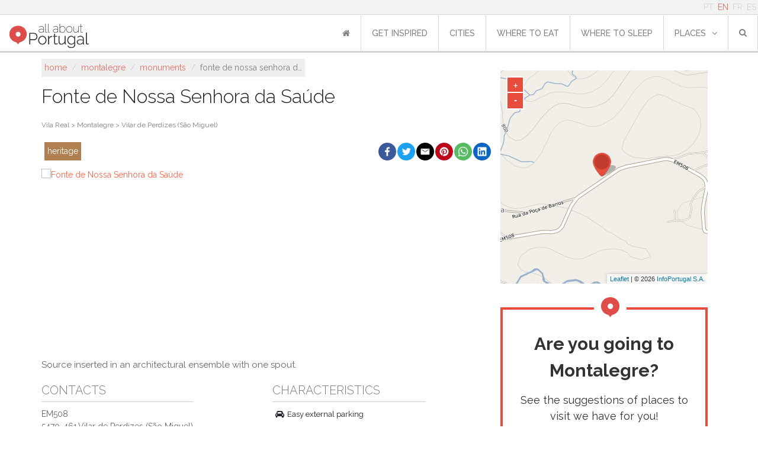

--- FILE ---
content_type: text/html; charset=utf-8
request_url: https://www.allaboutportugal.pt/en/montalegre/monuments/fonte-de-nossa-senhora-da-saude
body_size: 15392
content:
<!DOCTYPE html><html lang="en"><head><meta charset="utf-8"/><title>Fonte de Nossa Senhora da Saúde - Montalegre | All About Portugal</title><meta content="width=device-width, initial-scale=1, maximum-scale=1" name="viewport"/><meta content="
    
        Source inserted in an architectural ensemble with one spout.
    
" name="description"/><meta content="All About Portugal" name="author"/><meta content="
    Monuments,Heritage
" name="keywords"/><meta content="cqG016QvuxqY1vNdHIx3G1oiW0xkf9Ag1dnL6pc5D2Y" name="google-site-verification"/><meta content="rWMxm1n1EI_3an3JR2y6Ox3ntShVDYmYUSp2kmbI0RA" name="google-site-verification"/><meta content="43U6JnHj0MS9RvNqSInTli20DPHxBeKC4FM7v0J29m0" name="google-site-verification"/><meta content="A41691E64801822693097CE69F9FE248" name="msvalidate.01"/><meta content="https://www.allaboutportugal.pt/en/montalegre/monuments/fonte-de-nossa-senhora-da-saude" property="og:url"/><meta content="All About Portugal" property="og:site_name"/><meta content="en_US" property="og:locale"/><meta content="Fonte de Nossa Senhora da Saúde | All About Portugal" property="og:title"/><meta content="Source inserted in an architectural ensemble with one spout." property="og:description"/><meta content="https://cms.infoportugal.info/media/fotos/final/Montalegre/MNT1157.jpg" property="og:image"/><meta content="1700" property="og:image:width"/><link href="https://www.allaboutportugal.pt/en/montalegre/monuments/fonte-de-nossa-senhora-da-saude" rel="canonical"/><link href="https://www.allaboutportugal.pt/pt/montalegre/monumentos/fonte-de-nossa-senhora-da-saude" hreflang="pt" rel="alternate"/><link href="https://www.allaboutportugal.pt/en/montalegre/monuments/fonte-de-nossa-senhora-da-saude" hreflang="en" rel="alternate"/><link href="https://www.allaboutportugal.pt/fr/montalegre/monuments/fonte-de-nossa-senhora-da-saude" hreflang="fr" rel="alternate"/><link href="https://www.allaboutportugal.pt/es/montalegre/monumentos/fonte-de-nossa-senhora-da-saude" hreflang="es" rel="alternate"/><link href="https://www.allaboutportugal.pt/en/montalegre/monuments/fonte-de-nossa-senhora-da-saude" hreflang="x-default" rel="alternate"/><link href="/static/favicons/apple-touch-icon.png" rel="apple-touch-icon" sizes="180x180"/><link href="/static/favicons/android-chrome-192x192.png" rel="icon" sizes="192x192" type="image/png"/><link href="/static/favicons/android-chrome-512x512.png" rel="icon" sizes="512x512" type="image/png"/><link href="/static/favicons/favicon-32x32.png" rel="icon" sizes="32x32" type="image/png"/><link href="/static/favicons/favicon.png" rel="icon" sizes="96x96" type="image/png"/><link href="/static/favicons/favicon-16x16.png" rel="icon" sizes="16x16" type="image/png"/><link href="/static/favicons/manifest.json" rel="manifest"/><meta content="#ffffff" name="msapplication-TileColor"/><meta content="/static/favicons/mstile-150x150.png" name="msapplication-TileImage"/><meta content="#ffffff" name="theme-color"/><link href="/static/css/main.min.css?39b15b4e" rel="stylesheet"/><link href="/static/css/base.css?c70605d2" rel="stylesheet" type="text/css"/><link href="https://maxcdn.bootstrapcdn.com/font-awesome/4.4.0/css/font-awesome.min.css" preconnect="" rel="stylesheet" type="text/css"/><link href="https://fonts.googleapis.com/css?family=Raleway:700,500,400,300&amp;display=swap" rel="stylesheet" type="text/css"/><link href="/static/css/footer.css?f1315125" rel="stylesheet" type="text/css"/><link href="/static/css/date_picker.min.css?573d4d97" rel="stylesheet" type="text/css"/><link href="/static/css/select2.min.css?20a8b2a9" rel="stylesheet" type="text/css"/><script async="" data-gyg-partner-id="CXDOCSB" defer="" src="https://widget.getyourguide.com/dist/pa.umd.production.min.js"></script><link href="/static/css/poi-detail.css?e7909ab6" rel="stylesheet" type="text/css"/><link href="/static/css/slick.min.css?f702c827" rel="stylesheet" type="text/css"/><link href="/static/thirdparty/ipapi/leaflet-ipapi.css" rel="stylesheet" type="text/css"/><link href="/static/thirdparty/light-gallery/css/lightgallery.min.css" rel="stylesheet" type="text/css"/><script defer="" src="/static/js/lazysizes.min.js"></script><script async="" src="https://securepubads.g.doubleclick.net/tag/js/gpt.js"></script><script>
        window.googletag = window.googletag || {cmd: []};
        googletag.cmd.push(function () {

            let ad = null, mapping = null;
            ad = googletag.defineSlot(
                "/433626551/allaboutportugal_mobile/allaboutportugal", [[300, 250], [320, 50], [320, 100], [728, 90], [970, 90]], "div-gpt-ad-responsive-0"
            ).addService(googletag.pubads());

            mapping = googletag.sizeMapping()
                .addSize([970, 0], [[728, 90], [970, 90]])
                .addSize([768, 0], [[728, 90]])
                .addSize([320, 0], [[300, 250], [320, 50], [320, 100]])
                .addSize([0, 0], [])
                .build();

            ad.defineSizeMapping(mapping);

            let ad2 = null;
            mapping = googletag.sizeMapping()
                .addSize([320, 0], [[300, 250], [320, 50], [320, 100]])
                .addSize([768, 0], [[336, 280]])
                .addSize([0, 0], [])
                .build();

            ad2 = googletag.defineSlot(
                "/433626551/allaboutportugal_mobile/allaboutportugal", [[300, 250], [320, 50], [320, 100]], "div-gpt-ad-responsive-1"
            ).addService(googletag.pubads());

            ad2.defineSizeMapping(mapping);

            let ad3 = null;

            ad3 = googletag.defineSlot(
                "/433626551/allaboutportugal_mobile/allaboutportugal", [[160, 600], [120, 600], [120, 240], [300, 600]], "div-gpt-ad-sticky"
            ).addService(googletag.pubads());

            mapping2 = googletag.sizeMapping()
                .addSize([768, 0], [[160, 600], [120, 600], [120, 240], [300, 600]])
                .addSize([0, 0], [])
                .build();

            ad3.defineSizeMapping(mapping2);

            // var MappingMobileCharacteristics = googletag.sizeMapping().addSize([728, 90], []).// Desktop
            //     addSize([300, 125], [300, 250]).// Tablet
            //     addSize([0, 0], []).build();
            //
            // var MappingMobileTopPage = googletag.sizeMapping().// Desktop
            //     addSize([300, 125], [[320, 50], [320, 100]]).// Tablet
            //     addSize([0, 0], []).build();
            //
            // var MappingDesktopTopPage = googletag.sizeMapping().addSize([992, 100], [[728, 90], [970, 90]]).// Desktop
            //     addSize([768, 100], [728, 90]).// Tablet
            //     addSize([0, 0], []).build();
            //
            // var MappingDesktopCharacteristics = googletag.sizeMapping().addSize([728, 200], [300, 250]).// Tablet
            //     addSize([0, 0], []).build();
            //
            // var MappingDesktopSticky = googletag.sizeMapping().addSize([1200, 100], [[160, 600], [120, 600], [120, 240]]).// Tablet
            //     addSize([0, 0], []).build();
            //
            // if (window.innerWidth < 728) {
            //     googletag.defineSlot('/433626551/allaboutportugal_mobile/allaboutportugal_mobile_poisdetail', [[320, 50], [320, 100]], 'div-gpt-ad-mobile-top-page').defineSizeMapping(MappingMobileTopPage).addService(googletag.pubads());
            //     googletag.defineSlot('/433626551/allaboutportugal_mobile/allaboutportugal_mobile_poisdetail', [300, 250], 'div-gpt-ad-mobile-characteristics').defineSizeMapping(MappingMobileCharacteristics).addService(googletag.pubads());
            // } else {
            //     
            //     googletag.defineSlot('/433626551/allaboutportugal_desktop/allaboutportugal_desktop_poisdetail', [[728, 90], [970, 90]], 'div-gpt-ad-desktop-top-page').defineSizeMapping(MappingDesktopTopPage).addService(googletag.pubads());
            //     googletag.defineSlot('/433626551/allaboutportugal_desktop/allaboutportugal_desktop_poisdetail', [300, 250], 'div-gpt-ad-desktop-characteristics').defineSizeMapping(MappingDesktopCharacteristics).addService(googletag.pubads());
            //     googletag.defineSlot('/433626551/allaboutportugal_desktop/allaboutportugal_desktop_poisdetail', [[160, 600], [120, 600], [120, 240], [300, 600]], 'div-gpt-ad-sticky').defineSizeMapping(MappingDesktopSticky).addService(googletag.pubads());
            // }
            googletag.pubads().enableSingleRequest();
            googletag.pubads().collapseEmptyDivs();
            googletag.enableServices();
        });
    </script><!--[if lt IE 9]><script src="http://html5shim.googlecode.com/svn/trunk/html5.js"></script><![endif]--></head><body><div id="wrapper"><header><div class="container-fluid p-0 m-0 fixed-top d-flex flex-column" id="navbar-upper"><div class="container-fluid d-flex justify-content-end" id="navbar-language"><div class="row align-items-center"><div id="navbar-top"><ul class="languages list-inline pull-right mb-0"><li class="d-inline-block px-1"><a href="/pt/montalegre/monumentos/fonte-de-nossa-senhora-da-saude">PT</a></li><li class="d-inline-block px-1 active"><a href="/en/montalegre/monuments/fonte-de-nossa-senhora-da-saude">EN</a></li><li class="d-inline-block px-1"><a href="/fr/montalegre/monuments/fonte-de-nossa-senhora-da-saude">FR</a></li><li class="d-inline-block px-1"><a href="/es/montalegre/monumentos/fonte-de-nossa-senhora-da-saude">ES</a></li></ul></div></div></div><nav class="navbar navbar-expand-lg p-0 justify-content-between justify-content-xl-end navbar-light align-items-center align-items-end"><button aria-controls="navbarSupportedContent" aria-expanded="false" aria-label="Toggle navigation" class="navbar-toggler mr-1 mr-md-5 border-0" data-target="#navbarSupportedContent" data-toggle="collapse" type="button"><span class="navbar-toggler-icon"></span></button><a class="navbar-brand ml-md-2 py-0 align-self-end mb-1" href="/en/" style="margin-top: 12px"><img alt="All About Portugal" class="ml-2" src="/static/img/logo-allaboutportugal.jpg"/></a><div class="justify-content-center align-items-center pr-2 hide-lg" id="mobile_search"><form action="/en/explore/" class="form-inline my-2 my-lg-0" method="get"><div class="search-dropdown"><a aria-expanded="true" class="dropdown-toggle" data-toggle="dropdown" id="search-btn"><i class="fa fa-search"></i></a><ul aria-labelledby="search-btn" class="dropdown-menu" role="menu"><li class="search-input-li"><input id="id_q" maxlength="150" name="q" placeholder="search..." required="" type="text"/></li><li class="list-all-pois d-flex"><a class="w-100" href="/en/explore/">List all points of interest</a></li></ul></div></form></div><div class="collapse navbar-collapse no-transition justify-content-end" id="navbarSupportedContent"><ul class="navbar-nav" id="navbar-first-row"><li class="nav-item text-nowrap active"><a class="nav-link" href="/en/"><i class="fa fa-home"></i></a></li><li class="nav-item text-nowrap"><a class="nav-link" href="/en/articles/">get inspired<span class="sr-only">(current)</span></a></li><li class="nav-item text-nowrap"><a class="nav-link" href="/en/cities">cities</a></li><li class="nav-item text-nowrap"><a class="nav-link" href="/en/where-to-eat">where to eat</a></li><li class="nav-item text-nowrap"><a class="nav-link" href="/en/where-to-sleep">where to sleep</a></li><li class="nav-item text-nowrap dropdown"><a aria-expanded="false" aria-haspopup="true" class="nav-link dropdown-toggle" data-toggle="dropdown" href="/en/where-to-sleep" id="navbarDropdown" role="button">places<i class="fa fa-angle-down ml10"></i></a><div aria-labelledby="navbarDropdown" class="dropdown-menu"><a class="dropdown-item" href="/en/explore/?sc=art" title="Art">Art</a> <a class="dropdown-item" href="/en/explore/?sc=bch" title="Beach">Beach</a> <a class="dropdown-item" href="/en/explore/?sc=cnt" title="Country">Country</a> <a class="dropdown-item" href="/en/explore/?sc=fod" title="Food &amp; Drink">Food &amp; Drink</a> <a class="dropdown-item" href="/en/explore/?sc=hrt" title="Heritage">Heritage</a> <a class="dropdown-item" href="/en/explore/?sc=htl" title="Hotels">Hotels</a> <a class="dropdown-item" href="/en/explore/?sc=lsr" title="Leisure">Leisure</a> <a class="dropdown-item" href="/en/explore/?sc=shp" title="Shopping">Shopping</a> <a class="dropdown-item" href="/en/explore/?sc=utl" title="Utilities">Utilities</a></div></li><li class="nav-item d-flex justify-content-center align-items-center position-relative"><form action="/en/explore/" class="form-inline my-2 my-lg-0" method="get"><div class="search-dropdown"><a aria-expanded="true" class="dropdown-toggle" data-toggle="dropdown" id="search-btn"><i class="fa fa-search"></i></a><ul aria-labelledby="search-btn" class="dropdown-menu" role="menu"><li class="search-input-li"><input id="id_q" maxlength="150" name="q" placeholder="search..." required="" type="text"/></li><li class="text-center mt-2"><button class="btn btn-primary" type="submit"><i aria-hidden="true" class="fa fa-search"></i> Submit</button></li><li class="list-all-pois d-flex"><a class="w-100" href="/en/explore/">List all points of interest</a></li></ul></div></form></li></ul></div></nav></div></header><div id="content"><section class="d-flex justify-content-center mb-1 banner-pb-media"><div class="my-4" id="div-gpt-ad-responsive-0"><script>
                    googletag.cmd.push(function () {
                        googletag.display('div-gpt-ad-responsive-0');
                    });
                </script></div></section><div id="poi-info"><div class="container-md"><div class="row"><div class="col-lg-8 px-md-0" itemscope="" itemtype="http://schema.org/LocalBusiness"><div class="row m-0 d-block"><ol class="breadcrumb" itemscope="" itemtype="http://schema.org/BreadcrumbList"><li itemprop="itemListElement" itemscope="" itemtype="http://schema.org/ListItem"><a href="/en/" itemprop="item"><span itemprop="name">Home</span></a><meta content="1" itemprop="position"/></li>  /  <li itemprop="itemListElement" itemscope="" itemtype="http://schema.org/ListItem"><a href="/en/montalegre" itemprop="item"><span itemprop="name">Montalegre</span></a><meta content="2" itemprop="position"/></li>  /  <li itemprop="itemListElement" itemscope="" itemtype="http://schema.org/ListItem"><a href="/en/explore/?city=266&amp;cat=Monument" itemprop="item"><span itemprop="name">Monuments</span></a><meta content="3" itemprop="position"/></li>  /  <li class="active">Fonte de Nossa Senhora d…</li></ol></div><div class="clear"></div><div class="row m-0"><h1 class="title-poi" itemprop="name">Fonte de Nossa Senhora da Saúde</h1></div><div class="row"><div class="col-md-12"><div class="clear"></div><div class="location"><a href="/en/montalegre">Vila Real &gt; Montalegre &gt; Vilar de Perdizes (São Miguel)</a></div><div class="clear"></div></div></div><div class="row justify-content-end"><div class="col-lg-4 show-lg"><ul class="super-categories list-inline"><li class="hrt"><a href="/en/explore/?sc=hrt">Heritage</a></li></ul></div><div class="col-lg-8 col-md-12 social-network"><div class="social-share" onclick="window.shareButton('fb');"><svg enable-background="new 0 0 1024 1024" viewBox="0 0 1024 1024" xmlns="http://www.w3.org/2000/svg"><circle cx="512" cy="512" fill="#3c5a99" r="512"></circle><path d="m551.8 768v-233.2h78.6l11.8-91.3h-90.4v-58.1c0-26.4 7.3-44.3 45.1-44.3h47.9v-81.4c-8.3-1.1-36.9-3.6-70.2-3.6-69.5 0-117.1 42.4-117.1 120.3v67.2h-78.3v91.3h78.3v233.1z" fill="#fff"></path></svg></div><div class="social-share" onclick="window.shareButton('twitter');"><svg enable-background="new 0 0 1024 1024" viewBox="0 0 1024 1024" xmlns="http://www.w3.org/2000/svg"><circle cx="512" cy="512" fill="#1da1f2" r="512"></circle><path d="m778 354.8c-18.8 8.3-38.9 13.9-60.1 16.5 21.6-13 38.2-33.5 46-57.9-20.2 11.8-42.7 20.4-66.5 25.2-19.1-20.4-46.2-33.2-76.4-33.2-57.8 0-104.7 46.9-104.7 104.6 0 8.3 1 16.3 2.7 23.9-87-4.1-164.2-45.9-215.8-109.1-9.1 15.4-14.2 33.2-14.2 52.7 0 36.4 18.5 68.4 46.6 87.2-17.2-.6-33.3-5.3-47.4-13.1v1.3c0 50.8 36 93.1 84 102.7-8.8 2.4-18.1 3.6-27.6 3.6-6.7 0-13.1-.6-19.5-1.8 13.4 41.6 52 71.9 98 72.7-35.7 28.1-81.1 44.8-129.8 44.8-8.3 0-16.6-.5-24.9-1.4 46.6 29.7 101.5 47 160.8 47 192.5 0 297.8-159.5 297.8-297.6 0-4.4 0-8.9-.3-13.4 20.4-14.7 38.3-33.2 52.3-54.2z" fill="#fff"></path></svg></div><div class="social-share" onclick="window.shareButton('email');"><svg viewBox="0 0 72 72" xmlns="http://www.w3.org/2000/svg"><g fill="none" fill-rule="evenodd"><path d="M36,72 L36,72 C55.882251,72 72,55.882251 72,36 L72,36 C72,16.117749 55.882251,-3.65231026e-15 36,0 L36,0 C16.117749,3.65231026e-15 -2.4348735e-15,16.117749 0,36 L0,36 C2.4348735e-15,55.882251 16.117749,72 36,72 Z" fill="#000"></path><path d="M18,26.1623226 L18,46.5476129 C18,47.6566452 18.8117419,48.5554839 19.9300645,48.5554839 L51.7447742,48.5554839 C52.8619355,48.5554839 53.6748387,47.6461935 53.6748387,46.5476129 L53.6748387,26.1623226 C53.6748387,24.9452903 52.947871,24 51.7447742,24 L19.9300645,24 C18.6805161,24 18,24.9685161 18,26.1623226 M20.9334194,27.9379355 C20.9334194,27.4467097 21.2307097,27.1656774 21.7056774,27.1656774 C21.9994839,27.1656774 33.560129,34.4910968 34.2603871,34.9207742 L36.0696774,36.0460645 C36.6433548,35.6616774 37.2193548,35.3330323 37.8139355,34.9347097 C39.0274839,34.1589677 49.8251613,27.1656774 50.1224516,27.1656774 C50.5985806,27.1656774 50.8947097,27.4467097 50.8947097,27.9379355 C50.8947097,28.4581935 49.8925161,28.9749677 49.239871,29.3732903 C45.1393548,31.8723871 41.04,34.5967742 36.980129,37.1887742 C36.7432258,37.3490323 36.2845161,37.6916129 35.9407742,37.6393548 C35.5575484,37.580129 23.7936774,30.0224516 21.6534194,28.7636129 C21.3317419,28.5743226 20.9334194,28.4012903 20.9334194,27.9379355" fill="#FFF"></path></g></svg></div><div class="social-share" onclick="window.shareButton('pinterest');"><svg enable-background="new 0 0 1024 1024" viewBox="0 0 1024 1024" xmlns="http://www.w3.org/2000/svg"><circle cx="512" cy="512" fill="#bd081c" r="512"></circle><path d="m511.7 256c-141.2 0-255.7 114.5-255.7 255.7 0 108.4 67.4 200.9 162.5 238.1-2.2-20.2-4.2-51.3.9-73.4 4.7-20 30-127.1 30-127.1s-7.7-15.4-7.7-38c0-35.5 20.6-62.1 46.3-62.1 21.8 0 32.4 16.4 32.4 36 0 22-13.9 54.8-21.2 85.2-6.1 25.5 12.8 46.2 37.9 46.2 45.4 0 80.4-47.9 80.4-117.1 0-61-44-103.9-106.8-103.9-72.7 0-115.4 54.7-115.4 110.9 0 22 8.4 45.7 19 58.5 2.1 2.6 2.4 4.8 1.8 7.4-1.9 8-6.3 25.6-7.1 29.1-1.1 4.8-3.7 5.8-8.6 3.5-31.9-14.7-51.9-61.4-51.9-99.1 0-80.6 58.6-154.7 169-154.7 88.7 0 157.7 63.3 157.7 147.7 0 88.2-55.6 159.2-133 159.2-25.9 0-50.2-13.4-58.8-29.4l-16 60.8c-5.7 22.3-21.4 50.2-32 67.1 24 7.4 49.2 11.4 75.7 11.4 140.9 0 255.7-114.5 255.7-255.7 0-141.3-114.7-255.7-255.7-255.7z" fill="#fff"></path></svg></div><div class="social-share" onclick="window.shareButton('whatsapp');"><svg viewBox="0 0 60 60" xmlns="http://www.w3.org/2000/svg"><g fill="none" fill-rule="evenodd"><path d="m30 60c16.5685433 0 30-13.4314567 30-30s-13.4314567-30-30-30-30 13.4314567-30 30 13.4314567 30 30 30z" fill="#57bb63"></path><path d="m30.0712615 46.2210462c-2.8604307 0-5.5476923-.731077-7.8856615-2.0141539l-9.0317538 2.8700308 2.9442461-8.6850462c-1.4850461-2.4395077-2.3405538-5.3003077-2.3405538-8.3582769 0-8.9401846 7.3037538-16.1874462 16.3140923-16.1874462 9.0092307 0 16.3129846 7.2472616 16.3129846 16.1874462s-7.3033846 16.1874462-16.3133539 16.1874462zm0-29.7969231c-7.563323 0-13.7154461 6.1052307-13.7154461 13.6094769 0 2.9778462.9707077 5.7356308 2.6123077 7.9794462l-1.7132308 5.0540307 5.2704-1.6752c2.1659077 1.4219077 4.7601231 2.2512 7.5459692 2.2512 7.5622154 0 13.7154462-6.1048615 13.7154462-13.6091077 0-7.5042461-6.1532308-13.6098461-13.7154462-13.6098461zm8.2375385 17.3376c-.1004308-.1650462-.3670154-.2647385-.7661538-.4630154-.4002462-.1982769-2.3667693-1.1586462-2.732677-1.2904615-.3670154-.1321847-.6339692-.1990154-.9001846.1982769s-1.0327384 1.2904615-1.2664615 1.5552c-.2333539.2651077-.4663385.2983384-.8662154.0996923-.3995077-.1982769-1.6881231-.6173539-3.216-1.9691077-1.1885539-1.0515692-1.9912615-2.3497846-2.2242462-2.7474462-.2333538-.396923-.0247384-.6114461.1753847-.8089846.1798153-.1779692.3998769-.4633846.6-.6948923.200123-.2318769.2665846-.3969231.3995076-.6620308.1336616-.2647384.0668308-.4962461-.0332307-.6952615-.1000616-.1982769-.9001846-2.1507692-1.2332308-2.9453538-.3330461-.7938462-.6657231-.6616616-.8994461-.6616616-.2333539 0-.4999385-.0332307-.7665231-.0332307s-.7000616.099323-1.0667077.4962461c-.3662769.3972923-1.3990154 1.3572923-1.3990154 3.3094154 0 1.9524923 1.4322462 3.8388923 1.6327385 4.1032615.1997538.2643693 2.7655384 4.4012308 6.8304 5.9900308 4.0663384 1.5884308 4.0663384 1.0585846 4.7996307.9924923.7321846-.0660923 2.3649231-.9596308 2.699077-1.8860308.3326769-.9271384.3326769-1.721723.2333538-1.8871384z" fill="#fff"></path></g></svg></div><div class="social-share" onclick="window.shareButton('linkedin');"><svg enable-background="new 0 0 1024 1024" viewBox="0 0 1024 1024" xmlns="http://www.w3.org/2000/svg"><circle cx="512" cy="512" fill="#0a66c2" r="512"></circle><path d="m693.1 693.2h-76v-119c0-28.4-.6-64.9-39.6-64.9-39.6 0-45.7 30.9-45.7 62.8v121.1h-76v-244.8h73v33.4h1c10.2-19.2 35-39.5 72-39.5 77 0 91.2 50.7 91.2 116.6zm-323-278.3c-24.5 0-44.1-19.8-44.1-44.1s19.7-44.1 44.1-44.1 44.1 19.8 44.1 44.1-19.8 44.1-44.1 44.1zm38.1 278.3h-76.2v-244.8h76.2zm322.9-437.2h-437.2c-20.9 0-37.9 16.5-37.9 37v439c0 20.4 16.9 37 37.9 37h437.1c20.9 0 38-16.5 38-37v-439c0-20.5-17.1-37-37.9-37z" fill="#fff"></path></svg></div><script>
    (function () {
        window.shareButton = function(network) {
            var share_text = "";
            var share_url = "" || window.location.href;
            var url = "";
            if(network==="fb") {
                url = "https://www.facebook.com/sharer/sharer.php?u=" + encodeURIComponent(share_url);
                if(share_text!=="") {
                    url += "&description=" + encodeURIComponent(share_text);
                }
            } else if(network==="twitter") {
                url = "http://www.twitter.com/share?url=" + encodeURIComponent(share_url);
                if(share_text!=="") {
                    url += "&text=" + encodeURIComponent(share_text);
                }
            } else if(network==="linkedin") {
                url = "https://www.linkedin.com/sharing/share-offsite/?url=" + encodeURIComponent(share_url);
                if(share_text!=="") {
                    url += "&summary=" + encodeURIComponent(share_text);
                }
            } else if(network==="whatsapp") {
                url = "whatsapp://send?text="
                if(share_text!=="") {
                    url += encodeURIComponent(share_text + " " + share_url);
                } else {
                    url += encodeURIComponent(share_url);
                }
            } else if(network==="pinterest") {
                url = "http://pinterest.com/pin/create/button/?url=" + encodeURIComponent(share_url);
                if(share_text!=="") {
                    url += "&description=" + encodeURIComponent(share_text);
                }
            } else if(network==="telegram") {
                url = "https://telegram.me/share/url?url=" + encodeURIComponent(share_url);
                if(share_text!=="") {
                    url += "&text=" + encodeURIComponent(share_text);
                }
            } else if(network==="email") {
                url = "mailto:?subject="+ encodeURIComponent(share_text) +"&body=" + encodeURIComponent(share_text + "\n" + share_url + "\n");
                if(share_text!=="") {
                    url += encodeURIComponent(share_url);
                }
            }

            if(url!=="") {
                //console.log("Opening " + url);
                window.open(url);
            }
            return false;
        }
    })();
</script></div></div><div><div class="poi-gallery-wrapper"><div class="poi-gallery-items" id="lightgallery"><div class="item" data-src="https://cms.infoportugal.info/media/fotos/final/Montalegre/MNT1157.jpg" data-sub-html="" itemprop="image" itemscope="" itemtype="http://schema.org/ImageObject"><a href="https://cms.infoportugal.info/media/fotos/final/Montalegre/MNT1157.jpg"><img alt="Fonte de Nossa Senhora da Saúde" height="280" itemprop="url" src="https://cms.infoportugal.info/thumb/resize/x280/media/fotos/final/Montalegre/MNT1157.jpg"/></a></div></div></div></div><div class="clear"></div><div class="description" itemprop="description"><p>Source inserted in an architectural ensemble with one spout.</p></div><div class="extra-info"><div class="row"><div class="col-md-6 contacts"><h2>Contacts</h2><hr/><div class="clear"></div><p itemprop="address" itemscope="" itemtype="http://schema.org/PostalAddress"><span itemprop="streetAddress">EM508</span><br/><span itemprop="postalCode">5470-461,</span><span itemprop="addressRegion">Vilar de Perdizes (São Miguel)</span></p></div><div class="mt-4 mt-md-0 col-md-6 particular-fields"><ul class="list-inline"><h2>Characteristics</h2><hr/><div class="clear"></div><li data-placement="top" data-toggle="tooltip" title="parking"><i class="fa fa-car mr5"></i>Easy external parking</li><li data-placement="top" data-toggle="tooltip" title="type"><i class="fa fa-bookmark mr5"></i>Fountains, Springs &amp; Aqueducts</li><li data-placement="top" data-toggle="tooltip" title="free entrance"><i class="fa fa-ticket mr5"></i>True</li></ul></div></div><div class="row mt-4"><div class="col-md-6"><div class="d-flex d-md-inline justify-content-center row opening-hours"><div class="my-2"><a class="btn btn-transparent" href="/en/edit-feedback/70009/" rel="nofollow">edit information  <i class="fa fa-pencil"></i></a></div></div></div><div class="mt-4 mt-md-0 col-md-6"><div class="row"></div></div></div><div class="row justify-content-center" style="height: 280px"><section><div class="mt-3 banner-pb" id="div-gpt-ad-responsive-1"><script>
                                        googletag.cmd.push(function () {
                                            googletag.display('div-gpt-ad-responsive-1');
                                        });
                                    </script></div></section></div><div class="row" id="nearby"><div class="w-100" id="sc-info"><div class="more-title hrt"><div class="container"><div class="row"><div class="col-md-12"><h2>Monuments near Fonte de Nossa Senhora da Saúde</h2></div></div></div></div><div class="pois-list"><div class="container-fluid"><div class="row"><div class="col-12 col-sm-6 col-md-6 col-lg-4"><div class="image"><a href="/en/montalegre/monuments/ara-romana-a-jupiter"><img alt="Ara Romana a Júpiter" class="image lazyload" data-src="https://cms.infoportugal.info/thumb/resize/350x/media/fotos/final/Montalegre/MNT.ECO.755.jpg" src="/static/images/image-loading.gif"/><p class="distance"><i class="fa fa-compass mr10"></i>Vilar de Perdizes, Vilar de Perdizes</p></a></div><div class="info mb-4"><a href="/en/montalegre/monuments/ara-romana-a-jupiter"><h3 class="mt-4">Ara Romana a Júpiter</h3></a><hr/><div class="clear"></div><p class="description">Roman altar found in October 1969, when opening the road 508, along the road that connects to the Altar of Penascrita. It is carved in a block of granite, part…</p></div></div><div class="col-12 col-sm-6 col-md-6 col-lg-4"><div class="image"><a href="/en/montalegre/monuments/ara-romana-a-larouco"><img alt="Ara Romana a Larouco" class="image lazyload" data-src="https://cms.infoportugal.info/thumb/resize/350x/media/fotos/final/Montalegre/MNT.ECO.766.jpg" src="/static/images/image-loading.gif"/><p class="distance"><i class="fa fa-compass mr10"></i>Vilar de Perdizes, Vilar de Perdizes</p></a></div><div class="info mb-4"><a href="/en/montalegre/monuments/ara-romana-a-larouco"><h3 class="mt-4">Ara Romana a Larouco</h3></a><hr/><div class="clear"></div><p class="description">Roman altar found in October 1969, when opening the road 508, in the axis of via. Dedicated to God Larouco, is in almost every way identical to ara dedicated t…</p></div></div><div class="col-12 col-sm-6 col-md-6 col-lg-4"><div class="image"><a href="/en/montalegre/monuments/fonte-da-rua-do-forno"><img alt="Fonte da Rua do Forno" class="image lazyload" data-src="https://cms.infoportugal.info/thumb/resize/350x/media/fotos/final/Montalegre/MNT1165.jpg" src="/static/images/image-loading.gif"/><p class="distance"><i class="fa fa-compass mr10"></i>Rua do Forno, Vilar de Perdizes</p></a></div><div class="info mb-4"><a href="/en/montalegre/monuments/fonte-da-rua-do-forno"><h3 class="mt-4">Fonte da Rua do Forno</h3></a><hr/><div class="clear"></div><p class="description">Source located below street level.</p></div></div><div class="col-12 col-sm-6 col-md-6 col-lg-4"><div class="image"><a href="/en/montalegre/monuments/calcada-de-santa-marinha-penedo-do-podao"><img alt="Calçada de Santa Marinha/ Penedo do Podão" class="image lazyload" data-src="https://cms.infoportugal.info/thumb/resize/350x/media/fotos/final/Montalegre/MNT.ECO.767.jpg" src="/static/images/image-loading.gif"/><p class="distance"><i class="fa fa-compass mr10"></i>Vilar de Perdizes, Vilar de Perdizes</p></a></div><div class="info mb-4"><a href="/en/montalegre/monuments/calcada-de-santa-marinha-penedo-do-podao"><h3 class="mt-4">Calçada de Santa Marinha/ Penedo do Podão</h3></a><hr/><div class="clear"></div><p class="description">Rail stretch of empedrado, which integrated the ancient Camino de Santa Marinha. The section is about 250 meters long by three meters wide average and is parti…</p></div></div><div class="col-12 col-sm-6 col-md-6 col-lg-4"><div class="image"><a href="/en/montalegre/monuments/capela-de-nossa-senhora-das-neves-18"><img alt="Capela de Nossa Senhora das Neves" class="image lazyload" data-src="https://cms.infoportugal.info/thumb/resize/350x/media/fotos/final/Montalegre/MNT5622.jpg" src="/static/images/image-loading.gif"/><p class="distance"><i class="fa fa-compass mr10"></i>Avenida Central, Montalegre</p></a></div><div class="info mb-4"><a href="/en/montalegre/monuments/capela-de-nossa-senhora-das-neves-18"><h3 class="mt-4">Capela de Nossa Senhora das Neves</h3></a><hr/><div class="clear"></div><p class="description">16TH century chapel situated in the village of Vilar de Perdizes. This building features decorative features of great prominence, framing a common architecture…</p></div></div><div class="col-12 col-sm-6 col-md-6 col-lg-4"><div class="image"><a href="/en/montalegre/monuments/castro-da-mina"><img alt="Castro da Mina" class="image lazyload" data-src="https://cms.infoportugal.info/thumb/resize/350x/media/fotos/final/Montalegre/MNT.ECO.794.jpg" src="/static/images/image-loading.gif"/><p class="distance"><i class="fa fa-compass mr10"></i>Vilar de Perdizes, Vilar de Perdizes</p></a></div><div class="info mb-4"><a href="/en/montalegre/monuments/castro-da-mina"><h3 class="mt-4">Castro da Mina</h3></a><hr/><div class="clear"></div><p class="description">Fortified settlement already, located on the left bank of the Açoreira River, amounting to a maximum altitude of 736 metres. Has two imposing concentric walls,…</p></div></div></div></div></div></div></div></div></div><div class="col-lg-4"><div id="map"><div id="ipmaps"></div></div><link href="/static/css/city-link.css?42c92e28" rel="stylesheet" type="text/css"/><div id="city-container"><div id="icone-allabout-container"><img src="/static/img/icone-allabout.png"/></div><div id="city-info"><p class="city-name">Are you going to Montalegre?</p><p>See the suggestions of places to visit we have for you!</p><div class="read-more"><a class="btn btn-transparent" href="/en/montalegre">see more</a></div></div></div><section class="d-flex justify-content-center stick-top"><div class="mt-3 show-xl" id="div-gpt-ad-sticky"><script>
                                googletag.cmd.push(function () {
                                    googletag.display('div-gpt-ad-sticky');
                                });
                            </script></div></section></div></div></div></div><div class="more-title dm"><div class="container"><div class="row"><div class="col-md-12"><h2>Best Of  in Montalegre</h2></div></div></div></div><div class="pois-list"><div class="container-fluid"><div class="row"><div class="col-sm-6 col-md-6 col-lg-3 item dm zero-padding cover-background"><a href="/en/montalegre/outdoor-activities/centro-historico-de-montalegre"><img alt="poi image" class="lazyload" data-src="https://cms.infoportugal.info/thumb/resize/350x/media/pois/final/35/MNT.AP.10964.jpg" src="/static/images/image-loading.gif"/><div class="item-info position-absolute"><h3>Centro Histórico de Montalegre</h3><div class="clear"></div><p>Vila Real &gt; Montalegre</p></div></a></div><div class="col-sm-6 col-md-6 col-lg-3 item dm zero-padding cover-background"><a href="/en/montalegre/gardens/parque-do-rio-cavado"><img alt="poi image" class="lazyload" data-src="https://cms.infoportugal.info/thumb/resize/350x/media/fotos/final/Montalegre/MNT.ECO.915.jpg" src="/static/images/image-loading.gif"/><div class="item-info position-absolute"><h3>Parque do Rio Cávado</h3><div class="clear"></div><p>Vila Real &gt; Montalegre</p></div></a></div><div class="col-sm-6 col-md-6 col-lg-3 item dm zero-padding cover-background"><a href="/en/montalegre/monuments/paco-de-vilar-de-perdizes"><img alt="poi image" class="lazyload" data-src="https://cms.infoportugal.info/thumb/resize/350x/media/fotos/final/Montalegre/MNT.ECO.987.jpg" src="/static/images/image-loading.gif"/><div class="item-info position-absolute"><h3>Paço de Vilar de Perdizes</h3><div class="clear"></div><p>Vila Real &gt; Montalegre</p></div></a></div><div class="col-sm-6 col-md-6 col-lg-3 item dm zero-padding cover-background"><a href="/en/montalegre/monuments/ponte-de-montalegre"><img alt="poi image" class="lazyload" data-src="https://cms.infoportugal.info/thumb/resize/350x/media/fotos/final/Montalegre/MNT5737.jpg" src="/static/images/image-loading.gif"/><div class="item-info position-absolute"><h3>Ponte de Montalegre</h3><div class="clear"></div><p>Vila Real &gt; Montalegre</p></div></a></div></div></div></div><div class="more-title nearby"><div class="container"><div class="row"><div class="col-md-12"><h2>What do do near Fonte de Nossa Senhora da Saúde</h2></div></div></div></div><div class="pois-list"><div class="container-fluid"><div class="row"><div class="col-sm-6 col-md-6 col-lg-3 item nearby zero-padding cover-background"><a href="/en/montalegre/monuments/igreja-do-castelo-de-montalegre-antiga-igreja-matriz-de-montalegre"><img alt="poi image" class="lazyload" data-src="https://cms.infoportugal.info/thumb/resize/350x/media/fotos/final/Montalegre/MNT5806.jpg" src="/static/images/image-loading.gif"/><div class="item-info position-absolute"><h3>Igreja do Castelo de Montalegre / Antiga Igreja Matriz de Montalegre</h3><div class="clear"></div><p>Vila Real &gt; Montalegre</p></div></a></div><div class="col-sm-6 col-md-6 col-lg-3 item nearby zero-padding cover-background"><a href="/en/montalegre/gardens/parque-do-rio-cavado"><img alt="poi image" class="lazyload" data-src="https://cms.infoportugal.info/thumb/resize/350x/media/fotos/final/Montalegre/MNT.ECO.915.jpg" src="/static/images/image-loading.gif"/><div class="item-info position-absolute"><h3>Parque do Rio Cávado</h3><div class="clear"></div><p>Vila Real &gt; Montalegre</p></div></a></div><div class="col-sm-6 col-md-6 col-lg-3 item nearby zero-padding cover-background"><a href="/en/montalegre/monuments/paco-de-vilar-de-perdizes"><img alt="poi image" class="lazyload" data-src="https://cms.infoportugal.info/thumb/resize/350x/media/fotos/final/Montalegre/MNT.ECO.987.jpg" src="/static/images/image-loading.gif"/><div class="item-info position-absolute"><h3>Paço de Vilar de Perdizes</h3><div class="clear"></div><p>Vila Real &gt; Montalegre</p></div></a></div><div class="col-sm-6 col-md-6 col-lg-3 item nearby zero-padding cover-background"><a href="/en/montalegre/monuments/ponte-de-montalegre"><img alt="poi image" class="lazyload" data-src="https://cms.infoportugal.info/thumb/resize/350x/media/fotos/final/Montalegre/MNT5737.jpg" src="/static/images/image-loading.gif"/><div class="item-info position-absolute"><h3>Ponte de Montalegre</h3><div class="clear"></div><p>Vila Real &gt; Montalegre</p></div></a></div></div></div></div></div><div id="footer"><footer id="footer"><div class="container-tp"><div id="trip-planner-section" name="trip-planner-section"><div class="container"><div class="row"><div class="col-md-12 text-center"><h2>Plan your trip</h2></div></div><div class="row"><div class="col-md-12"><form action="/en/trip-planner/" id="trip-planner-form" method="get"><div id="tp-form-mask"></div>I'm interested in<div class="field supercategories"><a class="field-toggle">any type of place</a><div class="field-box"><ul id="id_sc"><li><label for="id_sc_0"><input id="id_sc_0" name="sc" type="checkbox" value="art"/>Arte</label></li><li><label for="id_sc_1"><input id="id_sc_1" name="sc" type="checkbox" value="cnt"/>Campo</label></li><li><label for="id_sc_2"><input id="id_sc_2" name="sc" type="checkbox" value="shp"/>Compras</label></li><li><label for="id_sc_3"><input id="id_sc_3" name="sc" type="checkbox" value="lsr"/>Lazer</label></li><li><label for="id_sc_4"><input id="id_sc_4" name="sc" type="checkbox" value="hrt"/>Património</label></li><li><label for="id_sc_5"><input id="id_sc_5" name="sc" type="checkbox" value="bch"/>Praia</label></li><li><label for="id_sc_6"><input id="id_sc_6" name="sc" type="checkbox" value="fod"/>Restauração</label></li><li><label for="id_sc_7"><input id="id_sc_7" name="sc" type="checkbox" value="utl"/>Utilidades</label></li></ul><a class="btn btn-transparent ok-btn">Ok</a></div></div><br/> and i'll be in<div class="field city"><a class="field-toggle">city</a><div class="field-box"><select id="tp-cities-select" title="Cities"><option value="-1">city</option><option value="296">Abrantes</option><option value="161">Aguiar da Beira</option><option value="126">Alandroal</option><option value="164">Albergaria-a-Velha</option><option value="166">Albufeira</option><option value="169">Alcanena</option><option value="298">Alcobaça</option><option value="299">Alcochete</option><option value="172">Alcoutim</option><option value="297">Alcácer do Sal</option><option value="190">Alenquer</option><option value="173">Alfândega da Fé</option><option value="174">Alijó</option><option value="177">Aljezur</option><option value="178">Aljustrel</option><option value="180">Almada</option><option value="182">Almeida</option><option value="300">Almeirim</option><option value="183">Almodôvar</option><option value="184">Alpiarça</option><option value="196">Alter do Chão</option><option value="301">Alvaiázere</option><option value="302">Alvito</option><option value="189">Amadora</option><option value="4">Amarante</option><option value="193">Amares</option><option value="154">Anadia</option><option value="60">Angra do Heroísmo</option><option value="197">Ansião</option><option value="199">Arcos de Valdevez</option><option value="200">Arganil</option><option value="303">Armamar</option><option value="150">Arouca</option><option value="304">Arraiolos</option><option value="305">Arronches</option><option value="27">Arruda dos Vinhos</option><option value="201">Aveiro</option><option value="306">Avis</option><option value="307">Azambuja</option><option value="202">Baião</option><option value="203">Barcelos</option><option value="59">Barrancos</option><option value="204">Barreiro</option><option value="205">Batalha</option><option value="206">Beja</option><option value="207">Belmonte</option><option value="142">Benavente</option><option value="208">Bombarral</option><option value="106">Borba</option><option value="209">Boticas</option><option value="210">Braga</option><option value="25">Bragança</option><option value="308">Cabeceiras de Basto</option><option value="141">Cadaval</option><option value="285">Caldas da Rainha</option><option value="64">Calheta</option><option value="103">Calheta de São Jorge</option><option value="75">Caminha</option><option value="91">Campo Maior</option><option value="293">Cantanhede</option><option value="294">Carrazeda de Ansiães</option><option value="111">Carregal do Sal</option><option value="116">Cartaxo</option><option value="148">Cascais</option><option value="151">Castanheira de Pêra</option><option value="155">Castelo Branco</option><option value="157">Castelo de Paiva</option><option value="159">Castelo de Vide</option><option value="162">Castro Daire</option><option value="165">Castro Marim</option><option value="167">Castro Verde</option><option value="170">Celorico da Beira</option><option value="175">Celorico de Basto</option><option value="179">Chamusca</option><option value="158">Chaves</option><option value="181">Cinfães</option><option value="185">Coimbra</option><option value="188">Condeixa-a-Nova</option><option value="194">Constância</option><option value="195">Coruche</option><option value="198">Corvo</option><option value="96">Covilhã</option><option value="104">Crato</option><option value="78">Cuba</option><option value="73">Câmara de Lobos</option><option value="118">Elvas</option><option value="160">Entroncamento</option><option value="237">Espinho</option><option value="168">Esposende</option><option value="171">Estarreja</option><option value="176">Estremoz</option><option value="1">Fafe</option><option value="211">Faro</option><option value="212">Felgueiras</option><option value="187">Ferreira do Alentejo</option><option value="213">Ferreira do Zêzere</option><option value="214">Figueira da Foz</option><option value="2">Figueira de Castelo Rodrigo</option><option value="215">Figueiró dos Vinhos</option><option value="216">Fornos de Algodres</option><option value="217">Freixo de Espada à Cinta</option><option value="218">Fronteira</option><option value="219">Funchal</option><option value="221">Fundão</option><option value="3">Gavião</option><option value="222">Golegã</option><option value="223">Gondomar</option><option value="224">Gouveia</option><option value="225">Grândola</option><option value="292">Guarda</option><option value="226">Guimarães</option><option value="220">Góis</option><option value="227">Horta</option><option value="228">Idanha-a-Nova</option><option value="231">Lagoa</option><option value="230">Lagoa</option><option value="232">Lagos</option><option value="233">Lajes das Flores</option><option value="234">Lajes do Pico</option><option value="235">Lamego</option><option value="236">Leiria</option><option value="238">Lisboa</option><option value="239">Loulé</option><option value="240">Loures</option><option value="5">Lourinhã</option><option value="242">Lousada</option><option value="241">Lousã</option><option value="243">Macedo de Cavaleiros</option><option value="7">Machico</option><option value="244">Madalena</option><option value="8">Mafra</option><option value="245">Maia</option><option value="246">Mangualde</option><option value="247">Manteigas</option><option value="248">Marco de Canaveses</option><option value="249">Marinha Grande</option><option value="250">Marvão</option><option value="251">Matosinhos</option><option value="6">Mação</option><option value="9">Mealhada</option><option value="252">Melgaço</option><option value="254">Mesão Frio</option><option value="255">Mira</option><option value="256">Miranda do Corvo</option><option value="257">Miranda do Douro</option><option value="258">Mirandela</option><option value="260">Mogadouro</option><option value="261">Moimenta da Beira</option><option value="259">Moita</option><option value="263">Monchique</option><option value="264">Mondim de Basto</option><option value="265">Monforte</option><option value="266">Montalegre</option><option value="267">Montemor-o-Novo</option><option value="268">Montemor-o-Velho</option><option value="13">Montijo</option><option value="262">Monção</option><option value="269">Mora</option><option value="270">Mortágua</option><option value="271">Moura</option><option value="14">Mourão</option><option value="112">Murtosa</option><option value="15">Murça</option><option value="253">Mértola</option><option value="10">Mêda</option><option value="16">Nazaré</option><option value="18">Nelas</option><option value="272">Nisa</option><option value="123">Nordeste</option><option value="275">Odemira</option><option value="145">Odivelas</option><option value="12">Oeiras</option><option value="19">Oleiros</option><option value="88">Olhão</option><option value="274">Oliveira de Azeméis</option><option value="277">Oliveira de Frades</option><option value="284">Oliveira do Bairro</option><option value="76">Oliveira do Hospital</option><option value="105">Ourique</option><option value="127">Ourém</option><option value="97">Ovar</option><option value="21">Palmela</option><option value="84">Pampilhosa da Serra</option><option value="139">Paredes</option><option value="71">Paredes de Coura</option><option value="20">Paços de Ferreira</option><option value="22">Pedrógão Grande</option><option value="120">Penacova</option><option value="279">Penafiel</option><option value="140">Penalva do Castelo</option><option value="278">Penamacor</option><option value="34">Penedono</option><option value="28">Penela</option><option value="289">Peniche</option><option value="146">Peso da Régua</option><option value="11">Pinhel</option><option value="23">Pombal</option><option value="124">Ponta Delgada</option><option value="42">Ponta do Sol</option><option value="280">Ponte da Barca</option><option value="132">Ponte de Lima</option><option value="52">Ponte de Sor</option><option value="24">Portalegre</option><option value="108">Portel</option><option value="117">Portimão</option><option value="276">Porto</option><option value="281">Porto Moniz</option><option value="47">Porto Santo</option><option value="40">Porto de Mós</option><option value="69">Povoação</option><option value="57">Praia da Vitória</option><option value="290">Proença-a-Nova</option><option value="30">Póvoa de Lanhoso</option><option value="133">Póvoa de Varzim</option><option value="107">Redondo</option><option value="98">Reguengos de Monsaraz</option><option value="31">Resende</option><option value="286">Ribeira Brava</option><option value="152">Ribeira Grande</option><option value="32">Ribeira de Pena</option><option value="113">Rio Maior</option><option value="119">Sabrosa</option><option value="86">Sabugal</option><option value="149">Salvaterra de Magos</option><option value="29">Santa Comba Dão</option><option value="121">Santa Cruz</option><option value="61">Santa Cruz da Graciosa</option><option value="35">Santa Cruz das Flores</option><option value="101">Santa Maria da Feira</option><option value="287">Santa Marta de Penaguião</option><option value="282">Santana</option><option value="114">Santarém</option><option value="26">Santiago do Cacém</option><option value="65">Santo Tirso</option><option value="82">Sardoal</option><option value="295">Seia</option><option value="92">Seixal</option><option value="38">Sernancelhe</option><option value="39">Serpa</option><option value="83">Sertã</option><option value="50">Sesimbra</option><option value="100">Setúbal</option><option value="129">Sever do Vouga</option><option value="77">Silves</option><option value="58">Sines</option><option value="79">Sintra</option><option value="137">Sobral de Monte Agraço</option><option value="17">Soure</option><option value="94">Sousel</option><option value="33">Sátão</option><option value="74">São Brás de Alportel</option><option value="122">São João da Madeira</option><option value="36">São João da Pesqueira</option><option value="191">São Pedro do Sul</option><option value="102">São Roque do Pico</option><option value="37">São Vicente</option><option value="72">Tabuaço</option><option value="48">Tarouca</option><option value="153">Tavira</option><option value="134">Terras de Bouro</option><option value="125">Tomar</option><option value="128">Tondela</option><option value="90">Torre de Moncorvo</option><option value="283">Torres Novas</option><option value="43">Torres Vedras</option><option value="143">Trancoso</option><option value="44">Trofa</option><option value="288">Tábua</option><option value="144">Vagos</option><option value="85">Vale de Cambra</option><option value="135">Valença</option><option value="99">Valongo</option><option value="147">Valpaços</option><option value="136">Velas</option><option value="109">Vendas Novas</option><option value="110">Viana do Alentejo</option><option value="115">Viana do Castelo</option><option value="80">Vidigueira</option><option value="130">Vieira do Minho</option><option value="192">Vila Flor</option><option value="63">Vila Franca de Xira</option><option value="70">Vila Franca do Campo</option><option value="138">Vila Nova da Barquinha</option><option value="291">Vila Nova de Cerveira</option><option value="41">Vila Nova de Famalicão</option><option value="95">Vila Nova de Foz Côa</option><option value="156">Vila Nova de Gaia</option><option value="45">Vila Nova de Paiva</option><option value="67">Vila Nova de Poiares</option><option value="46">Vila Pouca de Aguiar</option><option value="49">Vila Real</option><option value="66">Vila Real de Santo António</option><option value="53">Vila Velha de Ródão</option><option value="62">Vila Verde</option><option value="89">Vila Viçosa</option><option value="81">Vila de Rei</option><option value="87">Vila do Bispo</option><option value="131">Vila do Conde</option><option value="51">Vila do Porto</option><option value="93">Vimioso</option><option value="54">Vinhais</option><option value="55">Viseu</option><option value="68">Vizela</option><option value="56">Vouzela</option><option value="163">Águeda</option><option value="186">Évora</option><option value="229">Ílhavo</option><option value="273">Óbidos</option></select><a class="btn btn-transparent ok-btn">Ok</a><input id="id_lat" name="lat" type="hidden"/><input id="id_lon" name="lon" type="hidden"/><input id="id_city" name="city" type="hidden"/></div></div><br/> from<div class="field"><a class="field-toggle"><input class="datepicker" id="id_date_begin" name="date_begin" required="" tabindex="-1" type="text"/></a></div>to<div class="field"><a class="field-toggle"><input class="datepicker" id="id_date_end" name="date_end" required="" tabindex="-1" type="text"/></a></div><div id="submit-tp"><a href="#" rel="nofollow">Go <i class="fa fa-location-arrow"></i></a></div></form></div></div></div></div></div><div id="footer-container"><div class="container"><div class="row site-map-section"><div class="col-sm-12 col-md-3"><h4>Visit Portugal</h4><ul><li><a alt="Plan your trip" href="/en/#trip-planner-section" title="Plan your trip">Plan your trip</a></li><li><a alt="Near you restaurants in Portugal" href="/en/where-to-eat" title="Best restaurants in Portugal">Best restaurants</a></li><li><a alt="Near you hotels in Portugal" href="/en/where-to-sleep">Best hotels</a></li><li><a alt="Fado houses in Lisbon " href="/en/explore/?city=238&amp;cat=Club&amp;q=casa+de+fado" title="Fado houses in Lisbon">Fado houses in Lisbon</a></li><li><a alt="Beaches in Portugal" href="/en/explore/?cat=Beach" title="Beaches in Portugal">Beaches in Portugal</a></li></ul></div><div class="col-sm-12 col-md-3"><h4>Places</h4><ul><li><a alt="Art" href="/en/explore/?sc=art" title="Art">Art</a></li><li><a alt="Beach" href="/en/explore/?sc=bch" title="Beach">Beach</a></li><li><a alt="Country" href="/en/explore/?sc=cnt" title="Country">Country</a></li><li><a alt="Food &amp; Drink" href="/en/explore/?sc=fod" title="Food &amp; Drink">Food &amp; Drink</a></li><li><a alt="Heritage" href="/en/explore/?sc=hrt" title="Heritage">Heritage</a></li><li><a alt="Hotels" href="/en/explore/?sc=htl" title="Hotels">Hotels</a></li><li><a alt="Leisure" href="/en/explore/?sc=lsr" title="Leisure">Leisure</a></li><li><a alt="Shopping" href="/en/explore/?sc=shp" title="Shopping">Shopping</a></li><li><a alt="Utilities" href="/en/explore/?sc=utl" title="Utilities">Utilities</a></li></ul></div><div class="col-sm-12 col-md-3"><h4>About Us</h4><a alt="Contact" href="/en/contact/" title="Contacts"><p id="contact-link">Contacts</p></a><link href="/static/css/simple-page.css?5811baa9" rel="stylesheet" type="text/css"/><div class="footer-links"><li class="about-links"><a href="/en/about-us/politica-de-privacidade">Privacy Policy</a></li><li class="about-links"><a href="/en/about-us/ficha-tecnica">Team</a></li><li class="about-links"><a href="/en/about-us/politica-de-cookies">Cookies Policy</a></li></div><a alt="Sitemap" href="/en/sitemap/" title="Sitemap"><p id="simple-page-links">Sitemap</p></a></div><div class="col-sm-12 col-md-3"><h4 class="follow-us">Follow Us</h4><ul class="list-inline social d-flex"><li><span class="fa-stack fa-lg"><i class="fa fa-circle fa-stack-2x"></i> <a href="https://www.facebook.com/AllAboutPortugal.pt" target="_blank"><i class="fa fa-facebook fa-stack-1x fa-inverse"></i></a></span></li><li><span class="fa-stack fa-lg"><i class="fa fa-circle fa-stack-2x"></i> <a href="https://www.instagram.com/allaboutportugal.pt/" target="_blank"><i class="fa fa-instagram fa-stack-1x fa-inverse"></i></a></span></li><li><span class="fa-stack fa-lg"><i class="fa fa-circle fa-stack-2x"></i> <a href="https://www.youtube.com/channel/UCudSR39UUJ3iqKW_GpCKuNA" target="_blank"><i class="fa fa-youtube fa-stack-1x fa-inverse"></i></a></span></li></ul></div></div></div></div><div id="footer-bottom"><div class="container"><div class="row"><div class="col-md-12"><span class="pull-left">© 2026 All About Portugal. All rights reserved</span></div></div></div></div></footer></div></div><script src="https://code.jquery.com/jquery-3.4.1.min.js"></script><script src="https://cdnjs.cloudflare.com/ajax/libs/popper.js/1.12.9/umd/popper.min.js"></script><script src="/static/js/packed.min.js?b84e994c" type="text/javascript"></script><script src="/en/jsi18n/" type="text/javascript"></script><script type="text/javascript">
    $(document).ready(function () {
        $('.search-input-li').click(function (e) {
            e.stopPropagation();
        });
    });
</script><link href="//cdnjs.cloudflare.com/ajax/libs/cookieconsent2/3.1.0/cookieconsent.min.css" rel="stylesheet" type="text/css"/><script src="//cdnjs.cloudflare.com/ajax/libs/cookieconsent2/3.1.0/cookieconsent.min.js"></script><script>
    (function (i, s, o, g, r, a, m) {
        i['GoogleAnalyticsObject'] = r;
        i[r] = i[r] || function () {
            (i[r].q = i[r].q || []).push(arguments)
        }, i[r].l = 1 * new Date();
        a = s.createElement(o),
            m = s.getElementsByTagName(o)[0];
        a.async = 1;
        a.src = g;
        m.parentNode.insertBefore(a, m)
    })(window, document, 'script', '//www.google-analytics.com/analytics.js', 'ga');

    ga('create', 'UA-58844886-1', 'auto');
    ga('send', 'pageview');

    var captureOutboundLink = function(url) {
        ga('send', 'event', 'outbound', 'click', url, {
            'transport': 'beacon',
            'hitCallback': function(){window.open(url, '_blank').focus();}
        });
    }
</script><script src="/static/js/moment.min.js?023d744a" type="text/javascript"></script><script src="/static/js/bootstrap_date_picker.min.js?926a696e" type="text/javascript"></script><script src="/static/js/date_picker.min.js?b699ee62" type="text/javascript"></script><script src="/static/js/auto_complete_select2.min.js?965ad7c0" type="text/javascript"></script><script type="text/javascript">
    $(document).ready(function () {
        /***********************************
         * TRIP PLANNER FORM
         ***********************************/
        const tpCitiesSelect = $('#tp-cities-select');

        tpCitiesSelect.select2();

        // set all supercategories checked by default
        $('#id_sc input').prop("checked", true);

        // field toggle click
        $('.field-toggle').click(function (e) {
            if ($(this).parents('.field').hasClass('supercategories') || $(this).parents('.field').hasClass('city')) {
                $(this).siblings('.field-box').toggleClass('open');
                $('#tp-form-mask').toggleClass('visible');
            }
        });

        // field box ok click
        $('.field-box .ok-btn').click(function (e) {
            $(this).parent('.field-box').toggleClass('open');
            $('#tp-form-mask').toggleClass('visible');

            // in case of supercategories
            if ($(this).parents('.field').hasClass('supercategories')) {
                var selectedSc = [];
                $.each($('#id_sc li'), function (k, v) {
                    var input = $(v).find('input');
                    var label = $(v).find('label').text();
                    if ($(input).is(':checked')) {
                        selectedSc.push(label);
                    }
                });

                if (selectedSc.length == 7 || selectedSc.length == 0) {
                    $(this).parent('.field-box').siblings('.field-toggle').text(gettext('any type of place'));
                } else {
                    var selectedScString = '';
                    $.each(selectedSc, function (k, label) {
                        selectedScString += label;
                        if (k != selectedSc.length - 1) {
                            selectedScString += ', ';
                        }
                    });
                    $(this).parent('.field-box').siblings('.field-toggle').text(selectedScString);
                }
            }

            // in case of city input
            if ($(this).parents('.field').hasClass('city')) {
                $(this).parent('.field-box').siblings('.field-toggle').text($('#tp-cities-select :selected').text());
            }
        });


        // date picker
        $('#id_date_begin').pickadate({
            format: 'd/mm/yyyy',
            min: new Date(),
            onSet: function (context) {
                $('#id_date_end').data('pickadate').set('min', new Date(context.select));
                $('#id_date_end').data('pickadate').set('max', new Date(context.select).getDate() + 15);
            }
        });
        $('#id_date_end').pickadate({
            format: 'd/mm/yyyy',
            min: new Date(),
        });

        $('#submit-tp').click(function (e) {
            e.preventDefault();

            var lat_val = $("#id_lat").val();
            var lon_val = $("#id_lon").val();
            var date_begin_val = $("#id_date_begin").val();
            var date_end_val = $("#id_date_end").val();
            if (lat_val && lon_val && date_begin_val && date_end_val) {
                // $('.splash').toggleClass('hidden');
                $('.splash').fadeIn("slow");
                $(this).closest('form').submit();
            } else {
                if (!lat_val || !lon_val) {
                    $('#trip-planner-form .modal').modal('toggle');
                    $('#trip-planner-form .modal .modal-body > p').text(gettext('You must select a valid city from dropdown list.'))
                }
            }
        });
        tpCitiesSelect.on("change", function () {
            const optionId = this.value;

            $.ajax({
                url: "/en/tp-city-search/",
                data: {
                    'id_obj': optionId
                },
                success: function (data) {
                    $('#id_lat').val(data.lat);
                    $('#id_lon').val(data.lon);
                    $('#id_city').val(data.cityId);
                }
            });
        });
    });
</script><script src="/static/js/homepage.js" type="text/javascript"></script><script src="/static/thirdparty/slick/js/slick.min.js" type="text/javascript"></script><script src="/static/js/leaflet-ipapi.min.js?f78de5a3" type="text/javascript"></script><script src="/static/thirdparty/imagesloaded/imagesloaded.min.js" type="text/javascript"></script><script src="/static/thirdparty/light-gallery/js/lightgallery.min.js" type="text/javascript"></script><script async="" defer="" src="https://widget.getyourguide.com/v2/widget.js"></script><script type="text/javascript">
        $(document).ready(function () {

            $("#lightgallery").lightGallery({
                selector: '.item',
                addClass: 'topNavbarMargin'
            });

            $('.poi-gallery-items').slick({
                infinite: true,
                slidesToShow: 1,
                slidesToScroll: 1,
                variableWidth: true,
            });

            // MAP
            var mapContainerOpt = {
                div: 'ipmaps',
                margin: '0',
                width: '100%',
                height: '100%',
            }
            var mapOpts = {
                drawControls: false,
                mapLayersControl: false,
                scrollWheelZoom: false,
                browserGeolocation: false,
                onMapRightClick: false,
                onMapLeftClick: false,
                clustering: false,
                maxBounds: 'portugal_all',
            }
            IpApi.IpMaps.init(mapContainerOpt, mapOpts);

            var lon = ("-7.652905894600").replace(',', '.');
            var lat = ("41.846927764300").replace(',', '.');
            var GeoJson = {
                type: "Point",
                coordinates: [parseFloat(lon), parseFloat(lat)],
            }

            var shapeOpts = {
                iconUrl: "/static/img/markers/marker-default.png",
                iconSize: [42, 42],
                iconAnchor: [21, 42],
                popupAnchor: [-2, -50],
            }

            var opts = {
                'shapeOptions': shapeOpts,
            }
            var elem = IpApi.IpMaps.addElement(GeoJson, opts);
            IpApi.IpMaps.focusOnElement(elem, 13);

            // TOOLTIP
            $('[data-toggle="tooltip"]').tooltip();

            let seeMoreStr = 'View more';
            let seeLessStr = 'View less';

            $('#expand-awards').click(function() {
                $(".awards").children(".hidden-award").toggleClass('d-none');
                if ($(".hidden-award.d-none").length > 0) {
                    $("#expand-awards span").text(seeMoreStr);
                    $("#sh-ml-awards").removeClass('fa-angle-up').addClass('fa-angle-down');
                } else {
                    $("#expand-awards span").text(seeLessStr);
                    $("#sh-ml-awards").removeClass('fa-angle-down').addClass('fa-angle-up');
                }
            });
        });
    </script><script defer src="https://static.cloudflareinsights.com/beacon.min.js/vcd15cbe7772f49c399c6a5babf22c1241717689176015" integrity="sha512-ZpsOmlRQV6y907TI0dKBHq9Md29nnaEIPlkf84rnaERnq6zvWvPUqr2ft8M1aS28oN72PdrCzSjY4U6VaAw1EQ==" data-cf-beacon='{"version":"2024.11.0","token":"99b888c283924b0993b8663c98375558","r":1,"server_timing":{"name":{"cfCacheStatus":true,"cfEdge":true,"cfExtPri":true,"cfL4":true,"cfOrigin":true,"cfSpeedBrain":true},"location_startswith":null}}' crossorigin="anonymous"></script>
</body></html>

--- FILE ---
content_type: text/html; charset=utf-8
request_url: https://www.google.com/recaptcha/api2/aframe
body_size: 258
content:
<!DOCTYPE HTML><html><head><meta http-equiv="content-type" content="text/html; charset=UTF-8"></head><body><script nonce="8-ek_V4zS3TpiJyT0KftMQ">/** Anti-fraud and anti-abuse applications only. See google.com/recaptcha */ try{var clients={'sodar':'https://pagead2.googlesyndication.com/pagead/sodar?'};window.addEventListener("message",function(a){try{if(a.source===window.parent){var b=JSON.parse(a.data);var c=clients[b['id']];if(c){var d=document.createElement('img');d.src=c+b['params']+'&rc='+(localStorage.getItem("rc::a")?sessionStorage.getItem("rc::b"):"");window.document.body.appendChild(d);sessionStorage.setItem("rc::e",parseInt(sessionStorage.getItem("rc::e")||0)+1);localStorage.setItem("rc::h",'1768803287489');}}}catch(b){}});window.parent.postMessage("_grecaptcha_ready", "*");}catch(b){}</script></body></html>

--- FILE ---
content_type: text/css
request_url: https://www.allaboutportugal.pt/static/css/footer.css?f1315125
body_size: 1176
content:
#footer{padding:0 0 20px 0;background-color:#202020;width:100%}#footer h2,#footer h4{text-transform:uppercase;color:#fff}#footer ul{margin-top:20px;padding:0}#footer ul li{margin-bottom:10px;list-style:none}#footer ul li a{color:#d2d6d5}#footer ul li:hover{opacity:.8}#footer #contact-link{color:#d2d6d5;font-size:14px}#footer #contact-link:hover{opacity:.8}#footer .container-tp{margin-bottom:20px}#footer .container-tp #trip-planner-section{background-color:#e74c3c;margin:0;padding-top:40px;padding-bottom:60px;position:relative}#footer .container-tp #trip-planner-section h2{text-transform:uppercase;color:#fff;font-size:45px;font-weight:700}#footer .container-tp #trip-planner-section #trip-planner-form{font-size:30px;text-align:center}#footer .container-tp #trip-planner-section #trip-planner-form .field-box .select2-container{min-width:29vw;width:252px!important}@media (min-width:768px){#footer .container-tp #trip-planner-section #trip-planner-form{font-size:25px;text-align:center}}#footer .container-tp #trip-planner-section #trip-planner-form #tp-form-mask{position:fixed;background-color:rgba(0,0,0,.6);top:0;left:0;right:0;bottom:0;z-index:0;visibility:hidden}#footer .container-tp #trip-planner-section #trip-planner-form #tp-form-mask.visible{z-index:11;visibility:visible}#footer .container-tp #trip-planner-section #trip-planner-form ul{margin:0;padding:0;list-style:none}#footer .container-tp #trip-planner-section #trip-planner-form .field{margin-right:10px;margin-left:10px;cursor:pointer;display:inline-block}#footer .container-tp #trip-planner-section #trip-planner-form .field a.field-toggle{border-bottom:1px dashed #fff;color:#fff;opacity:.5}#footer .container-tp #trip-planner-section #trip-planner-form .field a.field-toggle:hover{opacity:1;text-decoration:none;border-bottom:1px dashed #fff}#footer .container-tp #trip-planner-section #trip-planner-form .field a.field-toggle input{background:0 0;border:0;-webkit-appearance:none;-moz-appearance:none;display:inline-block}#footer .container-tp #trip-planner-section #trip-planner-form .field a.field-toggle input :focus{outline:0}#footer .container-tp #trip-planner-section #trip-planner-form .field .field-box{visibility:hidden;position:absolute;top:50%;left:0;opacity:0;z-index:2;width:100%;padding:40px;background-color:#46bbac;-webkit-transform:translateY(-40%) scale(.9);-moz-transform:translateY(-40%) scale(.9);transform:translateY(-40%) scale(.9);-webkit-transition:visibility 0s .3s,opacity .3s,-webkit-transform .3s;-moz-transition:visibility 0s .3s,opacity .3s,-moz-transform .3s;transition:visibility 0s .3s,opacity .3s,transform .3s}#footer .container-tp #trip-planner-section #trip-planner-form .field .field-box.open{visibility:visible;opacity:1;z-index:12;-webkit-transform:translateY(-50%) scale(1);-moz-transform:translateY(-50%) scale(1);transform:translateY(-50%) scale(1);-webkit-transition:visibility 0s 0s,opacity .3s,-webkit-transform .3s;-moz-transition:visibility 0s 0s,opacity .3s,-moz-transform .3s;transition:visibility 0s 0s,opacity .3s,transform .3s}#footer .container-tp #trip-planner-section #trip-planner-form .field .field-box ul{margin:0;padding:0;font-size:12px;padding:20px}#footer .container-tp #trip-planner-section #trip-planner-form .field .field-box ul li{color:#fff;font-size:16px;display:inline-block;margin-left:10px}#footer .container-tp #trip-planner-section #trip-planner-form .field .field-box .btn-transparent{border-color:#fff;color:#fff;font-size:20px}#footer .container-tp #trip-planner-section #trip-planner-form .field .field-box .btn-transparent:hover{background-color:#a0d0cb}#footer .container-tp #trip-planner-section #trip-planner-form .field .field-box input[type=text]{border:none;background:0 0;font-family:inherit;font-size:inherit;color:inherit;font-weight:inherit;line-height:inherit;display:inline-block;padding:0;-webkit-appearance:none;-moz-appearance:none;color:#fff;font-size:40px;position:relative}@media (min-width:768px){#footer .container-tp #trip-planner-section #trip-planner-form .field .field-box input[type=text]{font-size:16px}}#footer .container-tp #trip-planner-section #trip-planner-form .field .field-box label{margin-right:5px!important}#footer .container-tp #trip-planner-section #trip-planner-form .field input.datepicker{max-width:235px;width:auto}#footer .container-tp #trip-planner-section #trip-planner-form input::-webkit-input-placeholder{color:rgba(255,255,255,.8)}#footer .container-tp #trip-planner-section #trip-planner-form input:active::-webkit-input-placeholder,#footer .container-tp #trip-planner-section #trip-planner-form input:focus::-webkit-input-placeholder{color:rgba(255,255,255,.2)}#footer .container-tp #trip-planner-section #trip-planner-form input::-moz-placeholder{color:rgba(255,255,255,.8)}#footer .container-tp #trip-planner-section #trip-planner-form input:active::-moz-placeholder,#footer .container-tp #trip-planner-section #trip-planner-form input:focus::-moz-placeholder{color:rgba(255,255,255,.2)}#footer .container-tp #trip-planner-section #trip-planner-form input:-ms-input-placeholder{color:rgba(255,255,255,.8)}#footer .container-tp #trip-planner-section #trip-planner-form input:active::-ms-input-placeholder,#footer .container-tp #trip-planner-section #trip-planner-form input:focus::-ms-input-placeholder{color:rgba(255,255,255,.2)}#footer .container-tp #trip-planner-section #trip-planner-form span.yourlabs-autocomplete{width:320px;max-height:300px;border-radius:0;-webkit-box-shadow:none;-moz-box-shadow:none;box-shadow:none;border:none;margin-top:0;color:#555;overflow-x:hidden}#footer .container-tp #trip-planner-section #trip-planner-form span.yourlabs-autocomplete a{color:#555;font-size:18px;padding:5px 12px}#footer .container-tp #trip-planner-section #trip-planner-form span.yourlabs-autocomplete a span.location{display:block;color:grey;font-size:12px}#footer .container-tp #trip-planner-section #trip-planner-form span.yourlabs-autocomplete p.empty{color:#ccc;padding:5px 12px}#footer .container-tp #trip-planner-section #trip-planner-form span.yourlabs-autocomplete .hilight{background-image:none!important;background-color:#a0d0cb!important}#footer .container-tp #trip-planner-section #trip-planner-form #submit-tp{margin-top:40px}#footer .container-tp #trip-planner-section #trip-planner-form #submit-tp a{opacity:.7;border:1px solid #fff;background:0 0;color:#fff;cursor:pointer;padding:10px 20px 10px 20px;font-size:20px;position:relative}@media (min-width:768px){#footer .container-tp #trip-planner-section #trip-planner-form #submit-tp a{display:block;text-align:center}}#footer .container-tp #trip-planner-section #trip-planner-form #submit-tp a:hover{text-decoration:none;opacity:1}#footer .container-tp #trip-planner-section #trip-planner-form #submit-tp a i{margin-left:10px}#footer #footer-container .site-map-section ul.social li{padding:0;width:39px;height:39px}#footer #footer-container .site-map-section ul.social li>span i.fa-circle{color:#d9d9d9}#footer #footer-container .site-map-section ul.social li>span i.fa-inverse{color:#2a2a2a}#footer #footer-container .site-map-section ul.social li:hover{opacity:.8}#footer #footer-container .site-map-section .about-links{list-style:none;margin-bottom:10px}#footer #footer-container .site-map-section .about-links a{color:#d2d6d5;font-size:14px}#footer #footer-bottom{width:100%;margin-top:10px;border-top:1px solid #2c2c2c;color:#d2d6d5;padding:20px 0 0 0;font-size:12px}

--- FILE ---
content_type: application/javascript; charset=utf-8
request_url: https://fundingchoicesmessages.google.com/f/AGSKWxVPwofVvYy6b2vlPv0-lhB8pxXWD2sp_YYe4st505by41yvtqTa6lOyQbHB85YlEcLiJENxc3NGr_v6FD1j__g-GSiXdfpp0I2nEFEfuvexhu-uujXjKw_PIUikikV3UYjR5kd4tkZijeQhcuaEgAcj7lw4Sj7MGXz7aJURxH49okgPSEMQQFLfLjq2/__728_x_90_/admixer_/sponsored_links..net/pops.js-adblocker-detector/
body_size: -1289
content:
window['7ed40109-b46f-4849-9116-01ba8bfa2344'] = true;